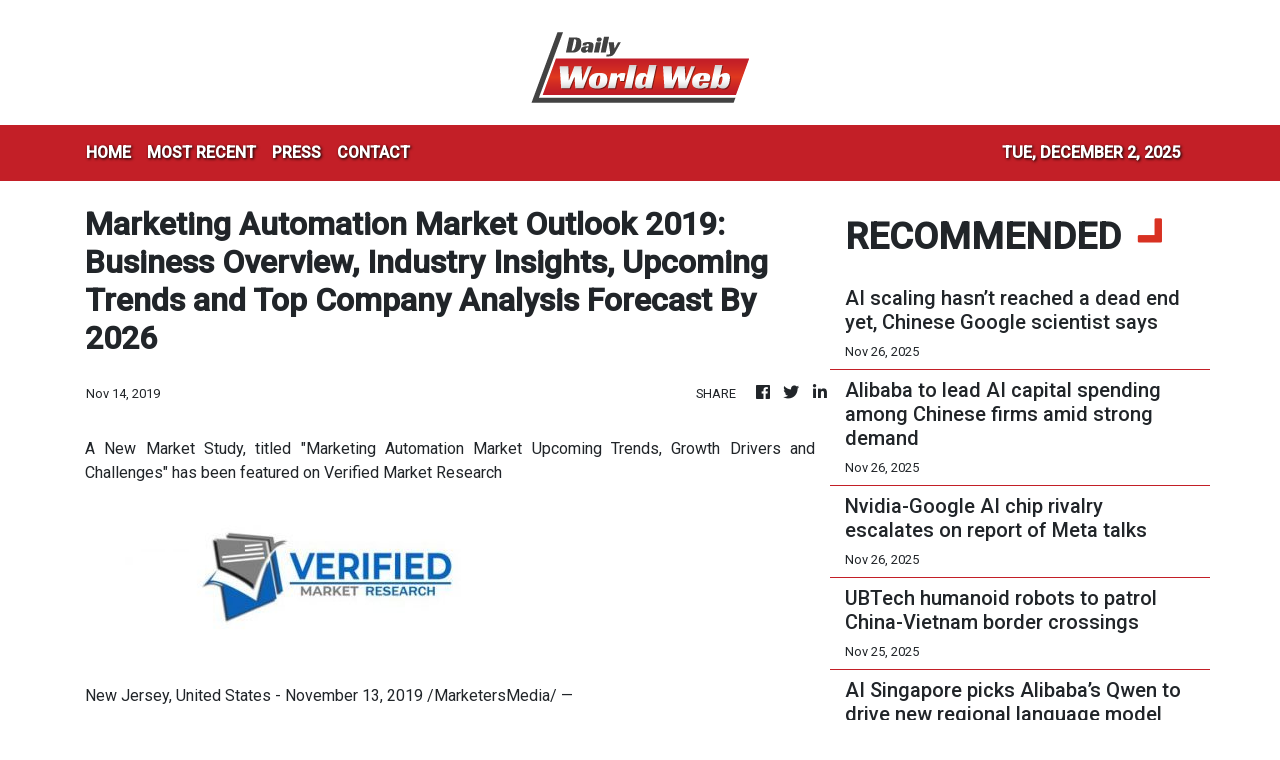

--- FILE ---
content_type: text/html
request_url: https://dailyworldweb.com/news/marketing-automation-market-outlook-2019-business-overview-industry-insights-upcoming-trends-and-top-company-analysis-forecast-by-2026/194003
body_size: 819
content:
<!DOCTYPE html>
<html lang="en">
  <head>
    <meta charset="utf-8" />
    <title>Daily World Web</title>
    <base href="/" />
    <meta
      name="description"
      content="Daily World Web took the initiative to utilize the development in cloud and AI technology to create a free, instantaneous and borderless flow of news, the way it should be."
    />
    <meta name="viewport" content="width=device-width, initial-scale=1" />
    <link rel="icon" type="image/x-icon" href="favicon.ico" />
    <link href="https://fonts.googleapis.com/css?family=Roboto:300,400,500&display=swap" rel="stylesheet" />
    <link href="https://fonts.googleapis.com/icon?family=Material+Icons" rel="stylesheet" />

    <!-- Google Analytics -->
    <script>
      (function (i, s, o, g, r, a, m) {
        i['GoogleAnalyticsObject'] = r;
        (i[r] =
          i[r] ||
          function () {
            (i[r].q = i[r].q || []).push(arguments);
          }),
          (i[r].l = 1 * new Date());
        (a = s.createElement(o)), (m = s.getElementsByTagName(o)[0]);
        a.async = 1;
        a.src = g;
        m.parentNode.insertBefore(a, m);
      })(window, document, 'script', 'https://www.google-analytics.com/analytics.js', 'ga');
      ga('create', 'UA-82391315-36', 'auto');
      ga('send', 'pageview');
    </script>
  <link rel="stylesheet" href="styles.5defdd7d6dada587d97d.css"></head>
  <body>
    <div class="wrap_body">
      <app-root></app-root>
    </div>
  <script src="runtime-es2015.104836438ff16795f486.js" type="module"></script><script src="runtime-es5.104836438ff16795f486.js" nomodule defer></script><script src="polyfills-es5.1a3c78b07cd6f16c6e9a.js" nomodule defer></script><script src="polyfills-es2015.1f913f16a2d346cc8bdc.js" type="module"></script><script src="scripts.423e8f522e7fbeeb83fa.js" defer></script><script src="main-es2015.da348d5b83414f52daae.js" type="module"></script><script src="main-es5.da348d5b83414f52daae.js" nomodule defer></script></body>
</html>
